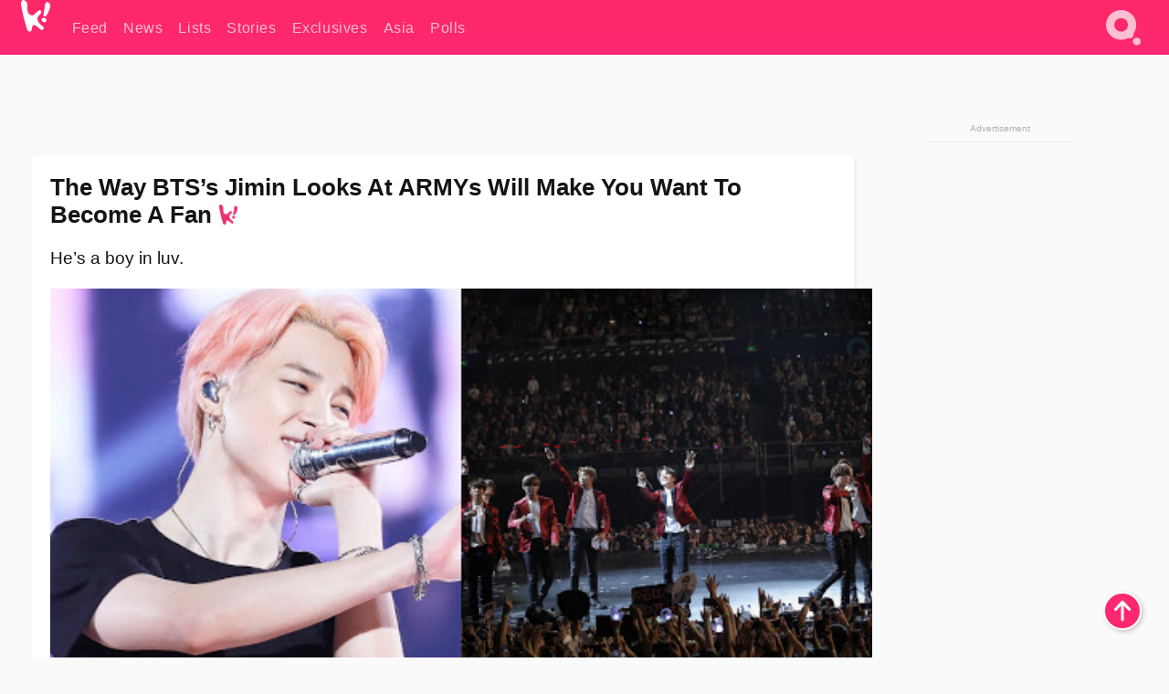

--- FILE ---
content_type: text/html; charset=UTF-8
request_url: https://www.koreaboo.com/lists/way-bts-jimin-looks-army-become-fan/
body_size: 13419
content:
<!doctype html>
<html lang="en-US" prefix="og: http://ogp.me/ns# fb: http://ogp.me/ns/fb#">
<head>
	<meta charset="UTF-8">
	<meta name="viewport" content="width=device-width">
	<meta property="fb:app_id" content="117106681655169" />
	<meta property="fb:pages" content="1434910340064598" />
	<meta property="fb:pages" content="229023931411" />
	<meta property="fb:pages" content="110566825943939" />

	<link rel="preconnect" href="https://img.koreaboo.com">
    <link rel="preconnect" href="https://image.koreaboo.com">
	<link rel="preconnect" crossorigin href="https://search.koreaboo.com">
	<link rel="preconnect" href="https://clcksrv.com">
	<link rel="preload" as="script" href="https://socialcanvas-cdn.kargo.com/js/rh.min.js">
	<link rel="preload" as="script" href="https://btloader.com/tag?o=5172243878903808&upapi=true">

    
                <style data-key="global" >:root {
    --max-w: 1275px;
    --sidebar-w: 300px;
    --body-pad: 15px;
    --section-pad: 20px;
    --margin: 20px;
    --header-h: 60px;
    --brand: #fd2870;
    --bg: #fafafa;

    --text-contrast: #fff;
    --text-caption: #aeaeae;
    --text-sub: #686868;
    --text-b: #121416;
}

html {
    font-size: 16px;
    box-sizing: border-box;
    background-color: var(--bg-alt);
    font-family: -apple-system,BlinkMacSystemFont,"Segoe UI",Roboto,"Helvetica Neue",Arial,sans-serif;
}

@media screen and (max-device-width: 480px){
    body{
        text-size-adjust: 100%;
        -webkit-text-size-adjust: 100%;
    }
  }

*, *:before, *:after {
    box-sizing: inherit;
}
body, h1, h2, h3, h4, h5, h6, p, ol, ul {
    margin: 0;
    padding: 0;
    font-weight: normal;
  }
ul {
    list-style: none;
}
img {
    max-width: 100%;
    height: auto;
}
a {
    color: inherit;
    text-decoration: none;
}

body {
    display: grid;
    grid-template-rows: var(--header-h) 1fr;
    line-height: 1.2;
	color: var(--text-b);
    background-color: var(--bg);
}

main {
    max-width: var(--max-w);
    /* top margin is to match sidebar widget top margin. can remove. */
    margin: 5px auto;
    width: 100%;
    /* ad fix */
    position: relative;
    background-color: var(--bg);
    transition: background-color .15s;
    word-break: break-word;
}

.hidden {
	display: none !important;
}

.header-super-container {
    grid-area: 1/1/2/2;
    position: sticky;
    top: 0;
    z-index: 20;
    background-color: var(--brand);
}

.koreaboo-logo { margin-block: 12px; }

/* TODO -- container and masthead both necessary?? */
#masthead {
	position: sticky;
	top: 0;
	z-index: 99;
    /* SAFARI BUG - it seems to decide on its own what colour the document root should be
     * and it seems to prefer the header.
     * We assign a _fake_ BG colour, so Safari paints the document a nice neutral colour,
     * and assign the colour we really want as a gradient image.
     * And no, setting a background in body, html or even :root does not change things.
     * We already do, and that would actually make sense.
     */
	background-color: #fafafa;
    background-image: linear-gradient(#fd2868, #fd2872);
    width: 100%;
    height: var(--header-h);
    overflow: hidden;
}

.body-container {
    grid-area: 2/1/3/2;
    max-width: 100vw;
    padding: 0 var(--body-pad);
}

.kbos-page {
    padding: 0 var(--section-pad);
    /* breaks video ads? 
    content-visibility: auto;
    contain-intrinsic-size: auto 1000px;
    */
}

.kbos-page > * {
    max-width: calc(100vw - var(--body-pad) - var(--section-pad));
}

.full-width {
    margin-inline: calc(-1 * var(--section-pad));
    width: calc(100% + 2 * var(--section-pad));
    max-width: calc(100% + 2 * var(--section-pad));
}
@media screen and (max-width: 480px) { /* bp-mobile */
    :root {
        --section-pad: 10px;
        --body-pad: 0;
    }
    .full-width-mobile {
        margin-inline: calc(-1 * var(--section-pad));
        width: calc(100% + 2 * var(--section-pad));
        max-width: calc(100% + 2 * var(--section-pad));
    }
}

.has-sidebar {
    display: grid;
    gap: 10px;
    grid-template-columns: 1fr var(--sidebar-w);
}

@media screen and (max-width: 900px) { /* bp-desktop */
    .has-sidebar {
        grid-template-columns: 1fr;
        gap: 0;
    }
    .desktop-sidebar {
        display: none;
        content-visibility: hidden;
    }
}

.kbos-page .page-content {
    padding: var(--section-pad);
    overflow-x: visible;
    grid-area: 1/1/2/2;
}

.desktop-sidebar {
    grid-area: 1/2/2/3;
    height: 100%;
    position: relative;
}

#leaderboard { min-height: 90px; }

.screen-reader-text{
    border:0;
    clip:rect(1px, 1px, 1px, 1px);
    clip-path:inset(50%);
    height:1px;
    margin:-1px;
    overflow:hidden;
    padding:0;
    position:absolute;
    width:1px;
    word-wrap:normal !important;
  }
  
  .screen-reader-text:focus{
    background-color:#ddd;
    clip:auto !important;
    clip-path:none;
    color:#444;
    display:block;
    font-size:1rem;
    height:auto;
    left:5px;
    line-height:normal;
    padding:15px 23px 14px;
    text-decoration:none;
    top:5px;
    width:auto;
    z-index:100000;
  }</style>
                     <style data-key="breaking" >/* Breaking News widget. Appears on all site pages, but only when active. */

.K_Breaking_Widget, .K_Breaking_Widget_2 {
	position: relative;
	border-radius: 5px;
	overflow: hidden;
	box-shadow: 0 2px 5px rgba(0,0,0,.05);
	background-color: #fff;
	transition: background-color .15s;
	margin: 15px auto;
	max-width: var(--max-w);
}

.breaking-banner-tag {
	position: absolute;
	left: 0;
	text-transform: uppercase;
	text-align: center;
	margin-right: 15px;
	color: #1c354c;
	background-color: #fff000;
	width: 150px;
	padding: 10px 12px;
	height: 100%;
	font-weight: 600;
	font-size: 1.25rem;
}

.breaking-text {
	padding: 13px 20px;
	margin-left: 150px;
	font-weight: 600;
	font-size: 1.1rem;
}

.no-tag .breaking-banner-tag {
	width: 15px;
}

.no-tag .breaking-text {
	margin-left: 15px;
}

.no-tag .icon-breaking {
	display: none;
}

.breaking-text>a, .breaking-text>a:hover {
	color: var(--text-b);
}

.breaking-tag-text {
	font-size: 1rem;
    position: relative;
}

.breaking-tag-mobile {
	display: none;
}

@media screen and (max-width: 480px) { /* bp-mobile */
	.breaking-banner-tag {
		width: 15px;
	}
	.breaking-banner-tag span {
		display: none;
	}
	.breaking-text {
		margin-left: 15px;
	}
	.breaking-tag-mobile {
		display: inline;
	}
}
</style>
                     <style data-key="article" >.header-excerpt {
    color: var(--text-b);
    font-size: 1.2rem;
    line-height: 1.4;
    margin: 20px 0;
}

.featured-image {
	/* width: 100%; Featured image is .full-width */
	height: auto;
	max-height: 600px;
	object-fit: contain;
}

.entry-meta {
	color: var(--text-sub);
	font-size: 0.9rem;
	margin: 20px 0;
	display: grid;
	grid-template-columns: auto auto 1fr;
	grid-template-rows: 40px;
}

.kbos-article-category {
	grid-area: 1/1/2/2;
}

.writer-bio {
	display: grid;
    grid-area: 1/3/2/4;
	text-align: right;
	grid-auto-columns: max-content;
	grid-column-gap: 10px;
	justify-self: end;
}

.writer-bio-avatar-container {
    grid-area: 1/1/3/2;
    width: 38px;
}
.writer-bio-name {
    grid-area: 1/2/2/3;
}
.posted-on {
    grid-area: 2/2/3/3;
}

.writer-bio-avatar {
	height: 36px;
	width: 36px;
	border-radius: 50%;
	position: relative;
	top: 1px;
	box-shadow: 0 0 0px 1.5px var(--brand);
}

.entry-category {
	display: inline-block;
	color: var(--text-contrast);
	background-color: #e9455a;
	padding: 8px;
	text-transform: uppercase;
	font-weight: 600;
	border-radius: 8px;
}

@media screen and (max-width: 768px) { /* bp-tablet */
	.entry-meta {
		grid-template-columns: auto 1fr;
		grid-template-rows: auto auto;
		grid-row-gap: 5px;
	}
    .writer-bio {
        grid-area: 1/2/2/3;
    }
}

article .entry-content {
	margin-top: 30px;
	padding-bottom: 1px;
	color: var(--text-sub);
	font-size: 1.2rem;
	font-weight: 400;
	line-height: 1.35;
	-webkit-font-smoothing: antialiased;
	-moz-osx-font-smoothing: grayscale;
}

@media screen and (max-width: 480px) { /* bp-mobile */
    article .entry-content {
        font-size: 1.1rem;
    }
}

.entry-content img {
    max-width: min(100%, calc(100vw - var(--body-pad) - var(--section-pad)));
}

.post.type-post .entry-title::after {
  content: "";
  display: inline-block;
  background-image: url("/wp-content/themes/KbooOS2/img/logo.png");
  background-size: 20px;
  background-repeat: no-repeat;
  height: 24px;
  width: 20px;
  position: relative;
  top: 4px;
  margin-left: 8px;
}</style>
         
	<!-- chrome opensearch -->
	<link type="application/opensearchdescription+xml" rel="search" href="https://www.koreaboo.com/opensearch.xml" />

	
                <link rel="stylesheet" data-key="global" href="https://www.koreaboo.com/wp-content/themes/KbooOS2/css/global.css?v=da742b0046da" media="print" onload="this.media='all'">
                     <link rel="stylesheet" data-key="search" href="https://www.koreaboo.com/wp-content/themes/KbooOS2/css/search.css?v=da742b0046da" media="print" onload="this.media='all'">
                     <link rel="stylesheet" data-key="article" href="https://www.koreaboo.com/wp-content/themes/KbooOS2/css/article.css?v=da742b0046da" media="print" onload="this.media='all'">
                     <link rel="stylesheet" data-key="lightbox" href="https://www.koreaboo.com/wp-content/themes/KbooOS2/css/lightbox.css?v=da742b0046da" media="print" onload="this.media='all'">
                     <link rel="stylesheet" data-key="taxonomy" href="https://www.koreaboo.com/wp-content/themes/KbooOS2/css/taxonomy.css?v=da742b0046da" media="print" onload="this.media='all'">
         
		<script>var cur_post_id = 754103;</script>
	
<style>#sticky_footer{position:fixed;bottom:0;z-index:200;width:100%;display:flex;justify-content:center;}#sticky_footer:empty{display: none;}</style>
<script>
const kbinscr = (u,p={})=>{const n=document.createElement('script');n.async=true;n.type="text/javascript";n.src=u;Object.entries(p).forEach(([x, y])=>{n.setAttribute(x,y)});document.head.appendChild(n);};

    window.__use_aa = true;
    kbinscr("https://www.koreaboo.com/wp-content/themes/KbooOS2/js/asc.koreaboo.js?v=20251217");
    (window.googletag = window.googletag || {"cmd":[]}).cmd.push(function(){ 
        googletag.pubads().setTargeting("pageType","article");
    });

    document.addEventListener( 'DOMContentLoaded', () => {
        const sf = document.createElement('div');
        sf.setAttribute('id', 'sticky_footer');
        sf.setAttribute('data-aaad', 'true');
        sf.setAttribute('data-aa-adunit', '/207505889/koreaboo.com/Sticky_Footer');
		if (document.querySelector('.kbos-page article.has-cw')) {
			sf.setAttribute('data-aa-targeting', JSON.stringify({'cw': "true"}));
		}
        document.body.appendChild(sf);
    });
</script>

<script async type="text/javascript" src="https://socialcanvas-cdn.kargo.com/js/rh.min.js"></script>
<script async type="text/javascript" src="https://btloader.com/tag?o=5172243878903808&upapi=true"></script>
<script defer data-moa-script src="//clcksrv.com/o.js?
uid=71635061d43cc91c4c22f608" type="text/javascript"></script>

    <!-- Google tag (gtag.js) -->
    <script async src="https://www.googletagmanager.com/gtag/js?id=G-P3S9BDL552"></script>
    <script>
    window.dataLayer = window.dataLayer || [];
    function gtag(){dataLayer.push(arguments);}
    gtag('js', new Date());
    gtag('config', 'G-P3S9BDL552', {send_page_view: false});
    </script>

	<!-- Chartbeat -->
	<script type='text/javascript'>
	(function() {
		/** CONFIGURATION START **/
		var _sf_async_config = window._sf_async_config = (window._sf_async_config || {});
		_sf_async_config.uid = 23820;
		_sf_async_config.domain = 'koreaboo.com';
		_sf_async_config.flickerControl = false;
		_sf_async_config.useCanonical = true;
					_sf_async_config.sections = 'Feed,Lists';
			_sf_async_config.authors = "christine-fernandez";
				/** CONFIGURATION END **/
		function loadChartbeat() {
			var e = document.createElement('script');
			var n = document.getElementsByTagName('script')[0];
			e.type = 'text/javascript';
			e.async = true;
			e.src = '//static.chartbeat.com/js/chartbeat.js';
			n.parentNode.insertBefore(e, n);
		}
		loadChartbeat();
	})();
	</script>

	<title>The Way BTS&#039;s Jimin Looks At ARMYs Will Make You Want To Become A Fan - Koreaboo</title>
<meta name='robots' content='max-image-preview:large' />
	<style>img:is([sizes="auto" i], [sizes^="auto," i]) { contain-intrinsic-size: 3000px 1500px }</style>
	
<!-- ㅇㅅㅇ -->
<meta name="description" content="Everyone wants to know that their favorites like them as much as they do, and BTS&#039;s Jimin is a prime example of an idol who cares about his fans."/>
<meta property="og:locale" content="en_US" />
<meta property="og:type" content="article" />
<meta property="og:title" content="The Way BTS&#039;s Jimin Looks At ARMYs Will Make You Want To Become A Fan" />
<meta property="og:description" content="Everyone wants to know that their favorites like them as much as they do, and BTS&#039;s Jimin is a prime example of an idol who cares about his fans." />
<meta property="og:url" content="https://www.koreaboo.com/lists/way-bts-jimin-looks-army-become-fan/" />
<meta property="og:site_name" content="Koreaboo" />
<meta property="article:publisher" content="https://www.facebook.com/koreaboo" />
<meta property="article:section" content="Feed" />
<meta property="article:published_time" content="2020-06-05T19:47:44-07:00" />
<meta property="og:image" content="https://lh3.googleusercontent.com/eIbrsSzHBBI0_E_LGM4tRr4Ybr5Ot4eotzHclu4zTfdC-CXzQtHMBtgsytTKrMSfQpKgY6uTYSjUvQJoqWZUFkG5BS401BfuKA=nu-e365-rj-q80" />
<meta property="og:image:secure_url" content="https://lh3.googleusercontent.com/eIbrsSzHBBI0_E_LGM4tRr4Ybr5Ot4eotzHclu4zTfdC-CXzQtHMBtgsytTKrMSfQpKgY6uTYSjUvQJoqWZUFkG5BS401BfuKA=nu-e365-rj-q80" />
<meta property="og:image:type" content="image/jpeg" />
<meta name="twitter:card" content="summary_large_image" />
<meta name="twitter:description" content="Everyone wants to know that their favorites like them as much as they do, and BTS&#039;s Jimin is a prime example of an idol who cares about his fans." />
<meta name="twitter:title" content="The Way BTS&#039;s Jimin Looks At ARMYs Will Make You Want To Become A Fan - Koreaboo" />
<meta name="twitter:site" content="@Koreaboo" />
<meta name="twitter:image" content="https://lh3.googleusercontent.com/eIbrsSzHBBI0_E_LGM4tRr4Ybr5Ot4eotzHclu4zTfdC-CXzQtHMBtgsytTKrMSfQpKgY6uTYSjUvQJoqWZUFkG5BS401BfuKA=nu-e365-rj-q80" />
<meta name="twitter:creator" content="@Koreaboo" />
<script type='application/ld+json'>{"@context":"http:\/\/schema.org","@type":"WebSite","@id":"#website","url":"https:\/\/www.koreaboo.com\/","name":"Koreaboo","potentialAction":{"@type":"SearchAction","target":"https:\/\/www.koreaboo.com\/search\/#{search_term_string}","query-input":"required name=search_term_string"}}</script>
<script type='application/ld+json'>{"@context":"http:\/\/schema.org","@type":"Organization","url":"https:\/\/www.koreaboo.com\/lists\/way-bts-jimin-looks-army-become-fan\/","sameAs":["https:\/\/www.facebook.com\/koreaboo","https:\/\/www.instagram.com\/koreaboo\/","https:\/\/www.youtube.com\/koreaboo","https:\/\/www.pinterest.com\/koreaboo","https:\/\/twitter.com\/Koreaboo"],"@id":"#organization","name":"Koreaboo","logo":"https:\/\/koreaboo-cdn.storage.googleapis.com\/koreaboo_logo_1024.png"}</script>
<!-- / Yoast SEO Premium plugin. -->

<link rel="alternate" type="application/rss+xml" title="Koreaboo &raquo; Feed" href="https://www.koreaboo.com/feed/" />
<meta name="generator" content="WordPress 6.8.3" />
<link rel="canonical" href="https://www.koreaboo.com/lists/way-bts-jimin-looks-army-become-fan/" />
<link rel='shortlink' href='https://www.koreaboo.com/?p=754103' />
<link rel="alternate" title="oEmbed (JSON)" type="application/json+oembed" href="https://www.koreaboo.com/wp-json/oembed/1.0/embed?url=https%3A%2F%2Fwww.koreaboo.com%2Flists%2Fway-bts-jimin-looks-army-become-fan%2F" />
<link rel="alternate" title="oEmbed (XML)" type="text/xml+oembed" href="https://www.koreaboo.com/wp-json/oembed/1.0/embed?url=https%3A%2F%2Fwww.koreaboo.com%2Flists%2Fway-bts-jimin-looks-army-become-fan%2F&#038;format=xml" />
    <style>
        @media screen and (min-width: 541px) {
        img.k-img {
            max-height: 640px;
            object-fit: contain;
        }}
    </style>
<script defer src="https://www.koreaboo.com/wp-content/themes/KbooOS2/js/kbos.js?v=2b9e5fa630489abfc0b138be1e767340" type="text/javascript"></script><link rel="apple-touch-icon" sizes="180x180" href="https://www.koreaboo.com/wp-content/themes/KbooOS2/img/site_icon/apple-touch-icon.png">
<link rel="icon" type="image/png" sizes="32x32" href="https://www.koreaboo.com/wp-content/themes/KbooOS2/img/site_icon/favicon-32x32.png">
<link rel="icon" type="image/png" sizes="16x16" href="https://www.koreaboo.com/wp-content/themes/KbooOS2/img/site_icon/favicon-16x16.png">
<link rel="manifest" href="/manifest0508.json">
<link rel="mask-icon" href="https://www.koreaboo.com/wp-content/themes/KbooOS2/img/site_icon/safari-pinned-tab.svg" color="#fd2870">
<meta name="msapplication-TileColor" content="#ffffff">
<meta name="theme-color" content="#ffffff">
<meta name="msapplication-config" content="https://www.koreaboo.com/wp-content/themes/KbooOS2/img/site_icon/browserconfig.xml" />
        <link rel="preconnect" crossorigin href="https://lh3.googleusercontent.com">
    
	<noscript><style>.no-js-hide {display: none !important; content-visibility: hidden !important;}</style></noscript>
	<!-- lazyload init -->

		<script>
	if ('serviceWorker' in navigator) {
	window.addEventListener('load', function() {
		navigator.serviceWorker.register('/sw.js', {updateViaCache:'imports'}).then(function(reg) {
		console.log('ServiceWorker registration successful with scope: ', reg.scope);
		}, function(err) {
		console.error('ServiceWorker registration failed: ', err);
		});
	});
	}
	</script>
	
</head>

<body>

    <div class="header-super-container">
	<a class="skip-link screen-reader-text" href="#main">Skip to content</a>

	<header id="masthead" class="site-header">
        <div class="header-container header-top">    
			<a data-isource="header-logo" class="header-logo" href="https://www.koreaboo.com/">
				<img class="koreaboo-logo square" alt="Koreaboo logo" height="36" width="32" src="https://www.koreaboo.com/wp-content/themes/KbooOS2/img/icon/koreaboo-logo.svg" />
			</a>
		<div class="header-nav">
            <a class="header-nav-item w480" data-isource="header-main" href="https://www.koreaboo.com/">
        <div>
            <span>Feed</span>
        </div>
        </a>
            <a class="header-nav-item" data-isource="header-main" href="https://www.koreaboo.com/news/">
        <div>
            <span>News</span>
        </div>
        </a>
            <a class="header-nav-item" data-isource="header-main" href="https://www.koreaboo.com/lists/">
        <div>
            <span>Lists</span>
        </div>
        </a>
            <a class="header-nav-item" data-isource="header-main" href="https://www.koreaboo.com/stories/">
        <div>
            <span>Stories</span>
        </div>
        </a>
            <a class="header-nav-item" data-isource="header-main" href="https://www.koreaboo.com/exclusives/">
        <div>
            <span>Exclusives</span>
        </div>
        </a>
            <a class="header-nav-item" data-isource="header-main" href="https://www.koreaboo.com/asia/">
        <div>
            <span>Asia</span>
        </div>
        </a>
            <a class="header-nav-item" data-isource="header-main" href="https://www.koreaboo.com/polls/">
        <div>
            <span>Polls</span>
        </div>
        </a>
    </div>
		<div class="header-burger"><a id="search_icon" data-nokus="1" aria-label="Search" href="https://www.koreaboo.com/search/" ><img id="search_icon_img" class="search-icon" height="57" width="56" alt="Search" src="https://www.koreaboo.com/wp-content/themes/KbooOS2/img/icon/search.svg" /></a></div>
		</div>
	</header>
		<header id="loading_bar_container" class="loading-bar-container" hidden="true">
		<div id="loading_bar"></div>
	</header>
	<header id="dropdown" class="header-burger-menu" hidden="true">
		<div class="header-container">
			<div class="header-search">
				<form id="search_form"> <!-- KoreabooSearch -->
					<div class="search-box-container">
						<input id="search_box" type="text" maxlength=150 autocomplete="off" autocorrect="off">
						<button type="submit" class="notranslate" id="search_submit">Go</button>
					</div>
						<div class="search-tips-container"><span id="search_tips_button" class="noselect">Search Tips</span></div>
				</form>
			</div>
			<div id="search_suggestions"><h2>Trending Topics</h2>
    <ul class="search-trend-list">        <li tabIndex="0" class="notranslate">BTS</li>
            <li tabIndex="0" class="notranslate">Jennie</li>
            <li tabIndex="0" class="notranslate">ZEROBASEONE</li>
            <li tabIndex="0" class="notranslate">Stray Kids</li>
            <li tabIndex="0" class="notranslate">Park Na Rae</li>
            <li tabIndex="0" class="notranslate">Danielle</li>
            <li tabIndex="0" class="notranslate">ENHYPEN</li>
            <li tabIndex="0" class="notranslate">SEVENTEEN</li>
            <li tabIndex="0" class="notranslate">CORTIS</li>
            <li tabIndex="0" class="notranslate">aespa</li>
    </ul></div>
			<div id="search_results" class="header-search-results">
			</div>
			<div id="search_nav" class="search-buttons">
				<button data-action="prev">Previous Page</button>
				<button data-action="next">More Results</button>
			</div>
			<div id="search_meta"></div>

			
		</div>
	</header>
    </div>

	<div class="body-container">

	
<section id="leaderboard"><div id="kba_billboard" data-aaad='true' data-aa-adunit='/207505889/koreaboo.com/Leaderboard' class="vm-container vmh-90" data-kba-reload data-tag="Koreaboo_Leaderboard"></div></section>

	<main id="main" class="site-main">

	<section data-postid="754103" data-dimension1="bts" data-dimension2="christine-fernandez" data-title="The Way BTS&#8217;s Jimin Looks At ARMYs Will Make You Want To Become A Fan" class="kbos-page kbos-page-post has-sidebar" data-next="https://www.koreaboo.com/lists/5-best-dressed-actresses-graced-56th-baeksang-arts-awards/">
    <div class="page-content card-box full-width-mobile">
	<article id="post-754103" class="post-754103 post type-post status-publish format-standard has-post-thumbnail hentry category-article category-lists artist-bts">
		<header class="entry-header">
			<div class="header-rest-of">
				<h1 class="entry-title">The Way BTS&#8217;s Jimin Looks At ARMYs Will Make You Want To Become A Fan</h1>					<div class="header-excerpt">He&#8217;s a boy in luv.</div>
												<img loading="eager" data-kbpop width="1200" height="630" class="featured-image full-width" src="https://lh3.googleusercontent.com/eIbrsSzHBBI0_E_LGM4tRr4Ybr5Ot4eotzHclu4zTfdC-CXzQtHMBtgsytTKrMSfQpKgY6uTYSjUvQJoqWZUFkG5BS401BfuKA=nu-e365-rj-q80" />										<div class="entry-meta">
						<div class="kbos-article-category"><a href="https://www.koreaboo.com/lists/"><span class="entry-category">Lists</span></a></div>	<div class="writer-bio">
		<div class="writer-bio-avatar-container">
            <a href="https://www.koreaboo.com/writer/christine-fernandez/">			<img alt="Christine Fernandez" class="writer-bio-avatar" height="36" width="36" src="https://lh3.googleusercontent.com/yvTMMRbzGiLUddXYwJOJFE7bC2sRbfcXbaMvx6sT6nvhdUerfz3YOSwB-bRiaNhqpcvNDT3N7LjfRHF0KxBhj4LThsZl6nrLsT0=nu-e365-rj-q80-w150-h150-pp" />
             </a> 		</div>
        <div class="writer-bio-name">
        		<a href="https://www.koreaboo.com/writer/christine-fernandez/">Christine Fernandez</a>
                </div>
		<div class="posted-on"><time class="entry-date published updated" datetime="2020-06-06T02:47:44+00:00">June 5th, 2020</time></div>
	</div>
    					</div>
							</div>
		</header>
				<div class="entry-content">
			<p>If there&#8217;s one thing all fans love no matter what fandom they&#8217;re in, it&#8217;s the affection of their idols. Everyone wants to know that their favorites like them as much as they do, and <strong>BTS</strong>&#8216;s <strong>Jimin</strong> is a prime example of an idol who cares about his fans.</p> <p>You can see the love in his eyes in the following gifs and photos. Check them out below!</p><div id="kba_video" class="vm-container kb-ads-once vm-ads-dynamic" data-tag="Koreaboo_Video" data-repeat="Koreaboo_Between_Article"></div> <h2>1. He blows kisses</h2> <p><video class="k-video ik-gif k-video" playsinline autoplay muted loop><source src="https://lh3.googleusercontent.com/i6q__iqLmj0LZMuFFlszNuoAIadvj2eG4WQc9e0O1pGL8COPGhZXAmDlb_o7Lir7jci0nRchw2aZR561Tzr6TVBeAos5HGIDmg=w380-nu-rh-e365" type="video/mp4">Your browser does not support video.</video></p> <h2>2. And looks at fans like they&#8217;re the best</h2> <p><video class="k-video ik-gif k-video" playsinline autoplay muted loop><source src="https://lh3.googleusercontent.com/prPofepREDQM9hPu7r7dzmMKeMzF773O8dUkNVvIEQImNIvGJbVMPYNVo4BxE0xuBQrSuXyymt4gRr62DF9zZ7x8KqKzNErH=w380-nu-rh-e365" type="video/mp4">Your browser does not support video.</video></p> <h2>3. Everyone gets a bit of his attention</h2> <p><video class="k-video ik-gif k-video" playsinline autoplay muted loop><source src="https://lh3.googleusercontent.com/3xuyqxdI9f5KAQzGYHlIUWernBjdUpbGBRBMzqVb9izDBfD7bLZCo_SzrVR5I3C5YXOI73ECT4cSNCFz5WFLEhiuuHmbGNdUyQ=w380-nu-rh-e365" type="video/mp4">Your browser does not support video.</video></p> <h2>4. He&#8217;s happiest when he&#8217;s with ARMYs</h2> <p><video class="k-video ik-gif k-video" playsinline autoplay muted loop><source src="https://lh3.googleusercontent.com/h8i1sW4nereKc_-FP-ZmlARFhaS5m8H_p9_gcSFzWR26wuhunwAc7eiJW7P0goybga3nNpxlm3vVCUpTH5i1A9fStrpEZUokxw=w380-nu-rh-e365" type="video/mp4">Your browser does not support video.</video></p><div id="kba_mpu" class="vm-container kb-ads-once vm-ads-dynamic lazyload" data-tag="Koreaboo_Mobile_Takeover" data-repeat="Koreaboo_Between_Article"></div> <h2>5. No matter what, he&#8217;s himself around them</h2> <p><video class="k-video ik-gif k-video" playsinline autoplay muted loop><source src="https://lh3.googleusercontent.com/slBzn2ZhJxUQ33J3dBrpe_uOxypaBN-mP9i5nnDytEA-evIGAZ6q1rYm5ImddJ83IAcX2MxfYCvQQ8jkVxwJ67nY5_U9JNw4=w380-nu-rh-e365" type="video/mp4">Your browser does not support video.</video></p> <h2>6. Sometimes Jimin gets a little overwhelmed</h2> <p><video class="k-video ik-gif k-video" playsinline autoplay muted loop><source src="https://lh3.googleusercontent.com/Ts-EOQCiX7HxY7_lpDr1sJW3xHygXva2dXYLNhAGDoij5p_mdOmjmhG5iK4qhiV2b9h4AX7COCREYmT1GrUjUF_pCzRJgBpe=w380-nu-rh-e365" type="video/mp4">Your browser does not support video.</video></p> <h2>7. But fans love him just as much</h2> <p><video class="k-video ik-gif k-video" playsinline autoplay muted loop><source src="https://lh3.googleusercontent.com/-0yJMjnL6BDtyxMKpCns_BE_KUQWZ4RADUJndo4irjS_yraRRehtRy5oX4y3nltitHNWP-8gXfbouQQiCp0XZMpSxkNXov9s4No=w380-nu-rh-e365" type="video/mp4">Your browser does not support video.</video></p> <h2>8. Get you an idol that looks at you like Jimin does ARMYs</h2> <p><video class="k-video ik-gif k-video" playsinline autoplay muted loop><source src="https://lh3.googleusercontent.com/qddk7gDKJGqC9qZuycgMqDwKKUKhXzAFGSNJJ8cfB5V0BM69H__vgClLkvuPXRSjQUWfeaAhqeXADSkojrUXzpmBf2A-Bci-mQ=w380-nu-rh-e365" type="video/mp4">Your browser does not support video.</video></p><div class="vm-ads-dynamic full-width lazyload" data-tag="Koreaboo_Between_Article"></div> <h2>9. Or maybe you can just join the fandom?</h2> <p><video class="k-video ik-gif k-video" playsinline autoplay muted loop><source src="https://lh3.googleusercontent.com/PwK8cdN9uNyB7I0N6jvV0r0NUuynzkgpT3SHg_YcdjV1LwwOb-qBbPHMt9MYBGVQkxto5dOH0cQ77rcEJB-IJBmti-w4WM46=w380-nu-rh-e365" type="video/mp4">Your browser does not support video.</video></p> <h2>10. Jimin in a concert is a Jimin in love</h2> <p><video class="k-video ik-gif k-video" playsinline autoplay muted loop><source src="https://lh3.googleusercontent.com/wMy12b5xCpu9GrtPkTIHNsZ9NvIC5ylTCsPzjYCwR6FIO8EbdeWq1zHxWqhUJuxLMWKAXMyiifYBH7Uc_6nSpBn-QTpYMbbL=w380-nu-rh-e365" type="video/mp4">Your browser does not support video.</video></p> <h2>11. He expresses his feelings fully</h2> <p><video class="k-video ik-gif k-video" playsinline autoplay muted loop><source src="https://lh3.googleusercontent.com/mSng-AmkSSZRnFlcQFZvQLJpaBmHDItRQqdh5QvjQs4lQ_lCUHdYyNJRIszIlMVI9cOfXIOI01UboEClh6T6z4bcR60DasVtVeo=w380-nu-rh-e365" type="video/mp4">Your browser does not support video.</video></p> <h2>12. He loves ARMYs and ARMYs love him!</h2> <p><video class="k-video ik-gif k-video" playsinline autoplay muted loop><source src="https://lh3.googleusercontent.com/-qZQYF6vY75bX1dkkKkyQM55c1MDNSBZ0B-_HNaxcHDwtVW-6wzwQgYvAwnmRk0c9pMU6uXptSixXkF6Dwx9WK-sZVSbjhbU1vc=w380-nu-rh-e365" type="video/mp4">Your browser does not support video.</video></p><div class="vm-ads-dynamic full-width lazyload" data-tag="Koreaboo_Between_Article"></div> <p>So&#8230;have you joined the fandom yet?</p> <p><picture class="k-img-pic"><source srcset="https://lh3.googleusercontent.com/HqDOVVrBWe1wSvMAdZZvpeZVQXzkG7Wor-mQgNLDBejv3S3RacWbbDyvnUcjz62sxx64M7hAuefnhhF4zDhR8_sU_RWLXyp4=nu-e365-rj-q80-w420" media="(max-width: 540px)" /><img decoding="async" loading="lazy" class="alignnone size-medium wp-image-754119 k-image k-img" data-alt="army" data-orig="https://lh3.googleusercontent.com/HqDOVVrBWe1wSvMAdZZvpeZVQXzkG7Wor-mQgNLDBejv3S3RacWbbDyvnUcjz62sxx64M7hAuefnhhF4zDhR8_sU_RWLXyp4=nu-e365-rj-q80" src="https://lh3.googleusercontent.com/HqDOVVrBWe1wSvMAdZZvpeZVQXzkG7Wor-mQgNLDBejv3S3RacWbbDyvnUcjz62sxx64M7hAuefnhhF4zDhR8_sU_RWLXyp4=nu-e365-rj-q80" srcset="https://lh3.googleusercontent.com/HqDOVVrBWe1wSvMAdZZvpeZVQXzkG7Wor-mQgNLDBejv3S3RacWbbDyvnUcjz62sxx64M7hAuefnhhF4zDhR8_sU_RWLXyp4=nu-e365-rj-q80-w420 420w, https://lh3.googleusercontent.com/HqDOVVrBWe1wSvMAdZZvpeZVQXzkG7Wor-mQgNLDBejv3S3RacWbbDyvnUcjz62sxx64M7hAuefnhhF4zDhR8_sU_RWLXyp4=nu-e365-rj-q80 720w" sizes="(max-width: 945px) 100vw, 765px" width="720" height="405"  /></picture></p><div class="kb-article-sources-container" onclick="this.classList.add('reveal');"><div class="kb-article-sources"><strong>Source: </strong><span class="article-source"><a target="_blank" rel="noopener" href="https://theqoo.net/index.php?mid=hot&amp;filter_mode=normal&amp;page=2&amp;document_srl=1398886529">theqoo</a></div></div>	<div class="full-width-mobile series-post-widget" data-playlist="11005" data-widget-id="artist-bts">
	<script type="application/json" data-kbos-playlist>["https:\/\/www.koreaboo.com\/news\/deep-meaning-behind-bts-new-album-title-arirang\/","https:\/\/www.koreaboo.com\/news\/korean-hotels-bashed-begging-bts-fans-cancel-reservations\/","https:\/\/www.koreaboo.com\/news\/bts-officially-announce-new-album-arirang-information\/","https:\/\/www.koreaboo.com\/news\/hotels-canceling-stays-bts-dates-busan-raise-prices\/","https:\/\/www.koreaboo.com\/news\/article-naming-seventeen-stray-kids-btss-failed-replacements-sparks-outrage\/","https:\/\/www.koreaboo.com\/news\/bts-restricted-seating\/","https:\/\/www.koreaboo.com\/news\/bts-absurd-tour-schedule-sparks-serious-concerns\/","https:\/\/www.koreaboo.com\/news\/fury-allegations-bts-2026-world-tour-london-date-details\/"]</script>			<div class="series-header-container">
                <picture class="k-img-pic">
                                            <source srcset="https://lh3.googleusercontent.com/JHRoQMmTI3LMGAbRMVkBOdmw34yT-B8AtnIYA727i7S5ZjHVVKXvMMOLsHuCw5KNkv0AOi1RpVsfpNCLrlruFxAVHLd3n2A1=nu-e365-rj-q80-w420" media="(max-width: 480px)" />
                                        <img loading="lazy" alt="" src="https://lh3.googleusercontent.com/AZvzkg-aopHz7oE2WKs85TGQftNWQNJoMXgySyS8laXL84eneIPZoYGqkSPvMtCXSmc8hLl625MyYifb7khlxoBkN6z10Grv=nu-e365-rj-q80-w420"/>
                </picture>
			<h2 class="series-header-title">BTS</h2>
			</div>
				<div class="series-posts-list">
		<p><a href="https://www.koreaboo.com/news/deep-meaning-behind-bts-new-album-title-arirang/" data-isource="tax-widget" data-kus="load" target="_blank">The Deep Meaning Behind BTS&#8217;s New Album Title &#8220;ARIRANG&#8221;</a></p>
<p><a href="https://www.koreaboo.com/news/korean-hotels-bashed-begging-bts-fans-cancel-reservations/" data-isource="tax-widget" data-kus="load" target="_blank">Korean Hotels Beg BTS Fans To Cancel Reservations— Triggers Massive Backlash</a></p>
<p><a href="https://www.koreaboo.com/news/bts-officially-announce-new-album-arirang-information/" data-isource="tax-widget" data-kus="load" target="_blank">BTS Officially Announce New Album: Here&#8217;s All The Information You Need</a></p>
<p><a href="https://www.koreaboo.com/news/hotels-canceling-stays-bts-dates-busan-raise-prices/" data-isource="tax-widget" data-kus="load" target="_blank">Korean Hotels Flamed For Exorbitant Pricing During BTS&#8217;s Tour Dates</a></p>
			<p class="nav-link"><a data-isource="tax-widget" data-kbos-playlist="none" class="link-preview nav" href="https://www.koreaboo.com/artist/bts/">See more BTS</a></p>
		</div>
	</div>
				<div class="nav-links">
		<a href="">Next Page</a>
	</div>
		</div>
	</article>
    </div>

    <aside class="desktop-sidebar">
    <div class="vm-ads-dynamic lazyload vmh-600 sticky-sidebar" data-tag='Koreaboo_Sidebar'></div>
</aside></section>

	</main>

	<script type="speculationrules">
{"prefetch":[{"source":"document","where":{"and":[{"href_matches":"\/*"},{"not":{"href_matches":["\/wp-*.php","\/wp-admin\/*","\/koreaboo-cdn\/*","\/wp-content\/*","\/wp-content\/plugins\/*","\/wp-content\/themes\/KbooOS2\/*","\/*\\?(.+)"]}},{"not":{"selector_matches":"a[rel~=\"nofollow\"]"}},{"not":{"selector_matches":".no-prefetch, .no-prefetch a"}}]},"eagerness":"conservative"}]}
</script>

</div> <div data-aaad='true' data-aa-adunit='/207505889/koreaboo.com/Rich_Media'></div>	<section id="sitemap_footer">
		<div class="footer-container">
			<div class="footer-section" id="footer_artists_a">
				<h2>Artists</h2>
				<ul>
									<li><a data-isource="footer" href="https://www.koreaboo.com/artist/aespa/">aespa</a></li>
									<li><a data-isource="footer" href="https://www.koreaboo.com/artist/allday-project/">ALLDAY PROJECT</a></li>
									<li><a data-isource="footer" href="https://www.koreaboo.com/artist/babymonster/">BABYMONSTER</a></li>
									<li><a data-isource="footer" href="https://www.koreaboo.com/artist/bigbang/">BIGBANG</a></li>
									<li><a data-isource="footer" href="https://www.koreaboo.com/artist/blackpink/">BLACKPINK</a></li>
									<li><a data-isource="footer" href="https://www.koreaboo.com/artist/bts/">BTS</a></li>
									<li><a data-isource="footer" href="https://www.koreaboo.com/artist/cortis/">CORTIS</a></li>
									<li><a data-isource="footer" href="https://www.koreaboo.com/artist/enhypen/">ENHYPEN</a></li>
									<li><a data-isource="footer" href="https://www.koreaboo.com/artist/exo/">EXO</a></li>
									<li><a data-isource="footer" href="https://www.koreaboo.com/artist/gi-dle/">(G)I-DLE</a></li>
									<li><a data-isource="footer" href="https://www.koreaboo.com/artist/girlsgeneration/">Girls&#039; Generation</a></li>
									<li><a data-isource="footer" href="https://www.koreaboo.com/artist/hearts2hearts/">Hearts2Hearts</a></li>
									<li><a data-isource="footer" href="https://www.koreaboo.com/artist/illit/">ILLIT</a></li>
									<li><a data-isource="footer" href="https://www.koreaboo.com/artist/itzy/">ITZY</a></li>
									<li><a data-isource="footer" href="https://www.koreaboo.com/artist/iu/">IU</a></li>
								</ul>
			</div>
			<div class="footer-section" id="footer_artists_b">
				<ul>
									<li><a data-isource="footer" href="https://www.koreaboo.com/artist/ive/">IVE</a></li>
									<li><a data-isource="footer" href="https://www.koreaboo.com/artist/katseye/">KATSEYE</a></li>
									<li><a data-isource="footer" href="https://www.koreaboo.com/artist/le-sserafim/">LE SSERAFIM</a></li>
									<li><a data-isource="footer" href="https://www.koreaboo.com/artist/mamamoo/">MAMAMOO</a></li>
									<li><a data-isource="footer" href="https://www.koreaboo.com/artist/nct/">NCT</a></li>
									<li><a data-isource="footer" href="https://www.koreaboo.com/artist/newjeans/">NJZ (NewJeans)</a></li>
									<li><a data-isource="footer" href="https://www.koreaboo.com/artist/nmixx/">NMIXX</a></li>
									<li><a data-isource="footer" href="https://www.koreaboo.com/artist/redvelvet/">Red Velvet</a></li>
									<li><a data-isource="footer" href="https://www.koreaboo.com/artist/riize/">RIIZE</a></li>
									<li><a data-isource="footer" href="https://www.koreaboo.com/artist/seventeen/">SEVENTEEN</a></li>
									<li><a data-isource="footer" href="https://www.koreaboo.com/artist/shinee/">SHINee</a></li>
									<li><a data-isource="footer" href="https://www.koreaboo.com/artist/stray-kids/">Stray Kids</a></li>
									<li><a data-isource="footer" href="https://www.koreaboo.com/artist/superjunior/">Super Junior</a></li>
									<li><a data-isource="footer" href="https://www.koreaboo.com/artist/twice/">TWICE</a></li>
									<li><a data-isource="footer" href="https://www.koreaboo.com/artist/txt/">TXT</a></li>
								</ul>
			</div>
			<div class="footer-section" id="footer_sections">
				<h2>Sections</h2>
				<ul>
					<li><a data-isource="footer" href="https://www.koreaboo.com/lists/">Lists</a></li>
					<li><a data-isource="footer" href="https://www.koreaboo.com/news/">News</a></li>
					<li><a data-isource="footer" href="https://www.koreaboo.com/stories/">Stories</a></li>
				</ul>

				<h2>Follow Us</h2>
				<a style="margin-right: 10px;" aria-label="Facebook" class="social-icon-link" rel="noopener" href="https://www.facebook.com/koreaboo" target="_blank">
				<svg height="32" width="28" alt="Facebook logo" class="icon-facebook" aria-hidden="true" role="img" xmlns="http://www.w3.org/2000/svg" viewBox="0 0 448 512"><path fill="currentColor" d="M448 56.7v398.5c0 13.7-11.1 24.7-24.7 24.7H309.1V306.5h58.2l8.7-67.6h-67v-43.2c0-19.6 5.4-32.9 33.5-32.9h35.8v-60.5c-6.2-.8-27.4-2.7-52.2-2.7-51.6 0-87 31.5-87 89.4v49.9h-58.4v67.6h58.4V480H24.7C11.1 480 0 468.9 0 455.3V56.7C0 43.1 11.1 32 24.7 32h398.5c13.7 0 24.8 11.1 24.8 24.7z"></path></svg></a>
				<a style="margin-right: 5px;" aria-label="X (formerly Twitter)" class="social-icon-link" rel="noopener" href="https://x.com/koreaboo" target="_blank">
				<svg height="32" width="32" alt="X (formerly Twitter) logo" role="img" xmlns="http://www.w3.org/2000/svg" viewBox="0 0 512 512"><!--!Font Awesome Free 6.7.1 by @fontawesome - https://fontawesome.com License - https://fontawesome.com/license/free Copyright 2024 Fonticons, Inc.--><path fill="currentColor" d="M389.2 48h70.6L305.6 224.2 487 464H345L233.7 318.6 106.5 464H35.8L200.7 275.5 26.8 48H172.4L272.9 180.9 389.2 48zM364.4 421.8h39.1L151.1 88h-42L364.4 421.8z"/></svg></a>
				<a aria-label="Bluesky" class="social-icon-link" rel="noopener" href="https://bsky.app/profile/koreaboo.com" target="_blank">
				<svg style="padding: 2px;" width="36" height="32" viewBox="0 0 568 501" alt="Bluesky logo" role="img" fill="none" xmlns="http://www.w3.org/2000/svg">
				<path d="M123.121 33.6637C188.241 82.5526 258.281 181.681 284 234.873C309.719 181.681 379.759 82.5526 444.879 33.6637C491.866 -1.61183 568 -28.9064 568 57.9464C568 75.2916 558.055 203.659 552.222 224.501C531.947 296.954 458.067 315.434 392.347 304.249C507.222 323.8 536.444 388.56 473.333 453.32C353.473 576.312 301.061 422.461 287.631 383.039C285.169 375.812 284.017 372.431 284 375.306C283.983 372.431 282.831 375.812 280.369 383.039C266.939 422.461 214.527 576.312 94.6667 453.32C31.5556 388.56 60.7778 323.8 175.653 304.249C109.933 315.434 36.0535 296.954 15.7778 224.501C9.94525 203.659 0 75.2916 0 57.9464C0 -28.9064 76.1345 -1.61183 123.121 33.6637Z" fill="currentColor"/>
				</svg></a>

				<p style="margin:20px 0;"><span class="action-link" role="button" style="display:none;" id="kb_theme_toggle" data-theme="dark">View Dark Theme</a></p>

			</div>
		</div>

		<div class="footer-notice">© Koreaboo 2026 • <a href="/privacy-policy/">Privacy Policy</a></div>

	</section>


<div id="scroll_top" onClick="window.scrollTo({'top': 0, 'behavior': 'smooth'});">
    <img alt="Scroll to top" width="19" height="25" src="https://www.koreaboo.com/wp-content/themes/KbooOS2/img/icon/arrow-up-solid.svg" />
</div>
</body>
</html>